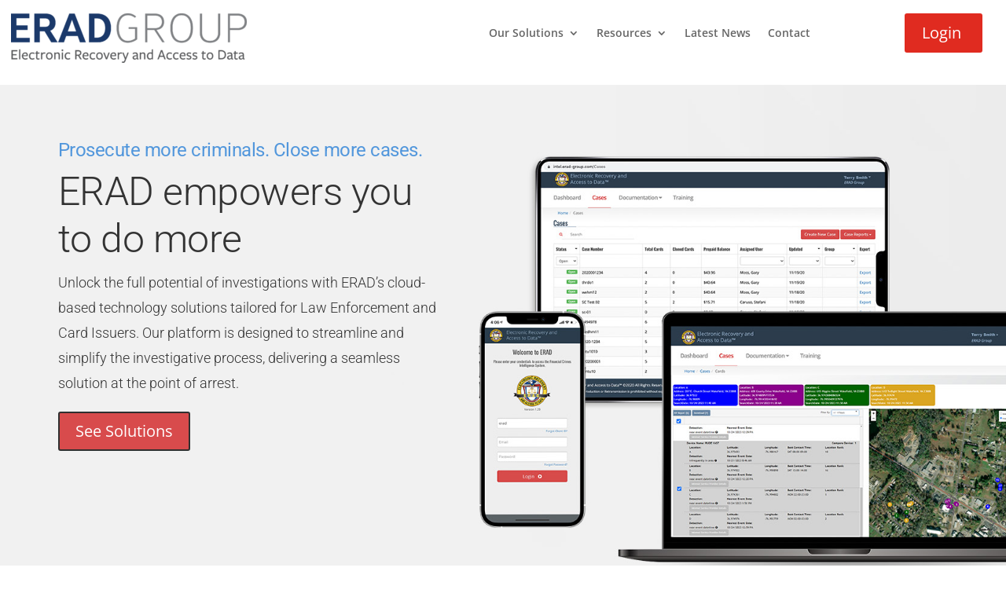

--- FILE ---
content_type: text/css
request_url: https://erad-group.com/wp-content/et-cache/global/et-divi-customizer-global.min.css?ver=1761072556
body_size: 6176
content:
body,.et_pb_column_1_2 .et_quote_content blockquote cite,.et_pb_column_1_2 .et_link_content a.et_link_main_url,.et_pb_column_1_3 .et_quote_content blockquote cite,.et_pb_column_3_8 .et_quote_content blockquote cite,.et_pb_column_1_4 .et_quote_content blockquote cite,.et_pb_blog_grid .et_quote_content blockquote cite,.et_pb_column_1_3 .et_link_content a.et_link_main_url,.et_pb_column_3_8 .et_link_content a.et_link_main_url,.et_pb_column_1_4 .et_link_content a.et_link_main_url,.et_pb_blog_grid .et_link_content a.et_link_main_url,body .et_pb_bg_layout_light .et_pb_post p,body .et_pb_bg_layout_dark .et_pb_post p{font-size:14px}.et_pb_slide_content,.et_pb_best_value{font-size:15px}body{line-height:1.4em}a{color:#d84b4c}#top-menu li a{font-size:16px}body.et_vertical_nav .container.et_search_form_container .et-search-form input{font-size:16px!important}#top-menu li.current-menu-ancestor>a,#top-menu li.current-menu-item>a,#top-menu li.current_page_item>a{color:rgba(0,0,0,0.6)}body .et_pb_button{background-color:rgba(216,75,76,0.97);border-color:rgba(216,75,76,0)}body.et_pb_button_helper_class .et_pb_button,body.et_pb_button_helper_class .et_pb_module.et_pb_button{color:#ffffff}body .et_pb_button:after{content:'$';font-size:20px}h1,h2,h3,h4,h5,h6,.et_quote_content blockquote p,.et_pb_slide_description .et_pb_slide_title{line-height:1.1em}@media only screen and (min-width:981px){.et_header_style_left #et-top-navigation,.et_header_style_split #et-top-navigation{padding:23px 0 0 0}.et_header_style_left #et-top-navigation nav>ul>li>a,.et_header_style_split #et-top-navigation nav>ul>li>a{padding-bottom:23px}.et_header_style_split .centered-inline-logo-wrap{width:45px;margin:-45px 0}.et_header_style_split .centered-inline-logo-wrap #logo{max-height:45px}.et_pb_svg_logo.et_header_style_split .centered-inline-logo-wrap #logo{height:45px}.et_header_style_centered #top-menu>li>a{padding-bottom:8px}.et_header_style_slide #et-top-navigation,.et_header_style_fullscreen #et-top-navigation{padding:14px 0 14px 0!important}.et_header_style_centered #main-header .logo_container{height:45px}#logo{max-height:100%}.et_pb_svg_logo #logo{height:100%}.et-fixed-header #top-menu li.current-menu-ancestor>a,.et-fixed-header #top-menu li.current-menu-item>a,.et-fixed-header #top-menu li.current_page_item>a{color:rgba(0,0,0,0.6)!important}}@media only screen and (min-width:1350px){.et_pb_row{padding:27px 0}.et_pb_section{padding:54px 0}.single.et_pb_pagebuilder_layout.et_full_width_page .et_post_meta_wrapper{padding-top:81px}.et_pb_fullwidth_section{padding:0}}	h1,h2,h3,h4,h5,h6{font-family:'Roboto',Helvetica,Arial,Lucida,sans-serif}#main-header,#et-top-navigation{font-family:'Roboto',Helvetica,Arial,Lucida,sans-serif}.et-show-more-content{display:none}.et-fb .et-show-more-content{display:block}.et-show-more-toggle{cursor:pointer}#top-menu li a:hover{opacity:1!important}.menu-cta a{background:#d84b4c;color:#fff;padding:12px!important;border-radius:3px;text-align:center}.menu-cta a:hover{background-color:#999;color:white!important}.et_header_style_left #et-top-navigation{padding-top:16px!important}.et_header_style_left .et-fixed-header #et-top-navigation{padding-top:6px!important}.et_pb_contact_field_options_title{color:#fff}h2{font-size:50px;line-height:60px;letter-spacing:-0.5px;color:#303030}h1,h2,h3{font-weight:300}h1,h2,h3,h4,h5,h6{font-family:inherit;color:inherit}h5{font-size:20px;line-height:30px;letter-spacing:0.2px}h1,h2,h3,h4,h5,h6{overflow-wrap:normal}.about-top-content p{font-family:"merriweather",sans-serif;line-height:30px;margin-bottom:30px;font-size:15px}.menu_cta a{color:#ffffff!important;font-size:17px;border-radius:3px;font-weight:600;padding:20px 15px;background:#d84b4c;min-width:130px;text-align:center}.menu_cta a:hover{background:#000000;transform:scale(1.1);transition:all .2s 0s}#main-header{box-shadow:none!important}#top-menu li a:hover{color:#d84b4c}#slidetext1{font-size:65px;font-family:"roboto",sans-serif;letter-spacing:-0.6px;line-height:70px}#slidetext2{font-size:25px;font-weight:300;font-family:"roboto",sans-serif;letter-spacing:0.2px;line-height:40px}.et_pb_tabs.icon-tabs{border:none}.icon-tabs ul{margin-bottom:10px}.icon-tabs .et_pb_tabs_controls li{border-right:none}.icon-tabs ul.et_pb_tabs_controls{background-color:none}.icon-tabs img.alignleft{margin-right:70px}.icon-tabs .et_pb_all_tabs{border-top:none}.icon-tabs .et_pb_tabs_controls{padding:0 10%!important}.icon-tabs .et_pb_tabs_controls li{width:50%!important}.icon-tabs .et_pb_tabs_controls li a{width:100%!important;text-align:center;color:#a3a3a3;text-transform:uppercase;letter-spacing:2px;font-weight:600!important}.icon-tabs .et_pb_tab_active a{color:#0b83a1!important}.icon-tabs .et_pb_tab h2{line-height:1.5em;color:#0b83a1;font-weight:600!important;font-size:24px}.icon-tabs .et_pb_tab p{font-weight:600!important}.icon-tabs .et_pb_tabs_controls li a:before{display:block;font-size:40px;color:#fff;margin-bottom:30px;font-weight:600!important}.icon-tabs .et_pb_tabs_controls li.et_pb_tab_active a:before{color:#0b83a1}ul.et_pb_tabs_controls::after{border-top:none!important}.et_pb_tabs .et_pb_all_tabs .et_pb_tab{padding-top:1.3em}@media (max-width:768px){.icon-tabs .et_pb_tabs_controls li{width:100%!important}.icon-tabs .et_pb_tabs_controls{padding:0!important}.icon-tabs .et_pb_tabs_controls li{margin-bottom:35px}.icon-tabs .et_pb_tab_0 a:after{content:'Law Enforcement';font-size:20px;padding-top:5px;display:block}.icon-tabs .et_pb_tab_1 a:after{content:'Financial Institutions';font-size:20px;padding-top:5px;display:block}}.icon-tabs .et_pb_tab_0 a:after{content:'Law Enforcement';font-size:30px;padding-top:10px;display:block}.icon-tabs .et_pb_tab_1 a:after{content:'Financial Institutions';font-size:30px;padding-top:10px;display:block}.icon-tabs .et_pb_tab_content a:after{content:''!important}.et-pb-contact-message p{color:#FFFFFF;font-size:21px;font-weight:700;text-transform:uppercase}.et-pb-contact-message p{text-align:center}.et-pb-contact-message p{display:inline-flex;font-size:21px;background-color:#31d190;color:#fff;padding:10px 20px!important}.et-pb-contact-message li{color:red;font-weight:700;font-size:18px}